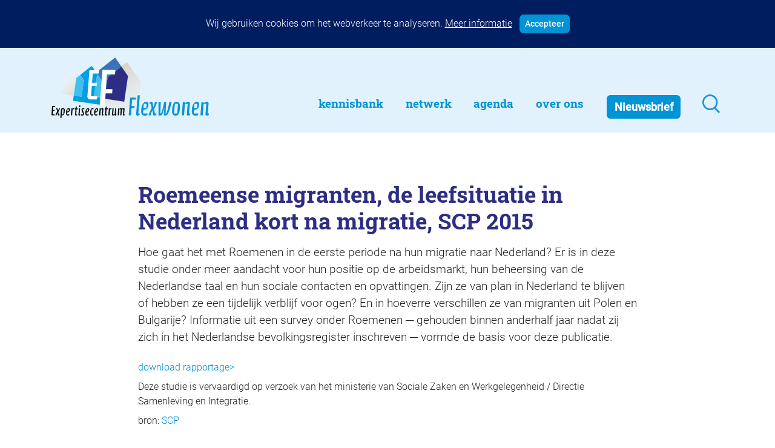

--- FILE ---
content_type: text/html; charset=UTF-8
request_url: https://flexwonen.nl/roemeense-migranten-de-leefsituatie-in-nederland-kort-na-migratie-scp-2015/
body_size: 8983
content:
<!doctype html>
<html lang="nl-NL">
  <head>
  <meta charset="utf-8">
  <meta http-equiv="x-ua-compatible" content="ie=edge">
  <meta name="viewport" content="width=device-width, initial-scale=1, shrink-to-fit=no, user-scalable=no">
  <title>Roemeense migranten, de leefsituatie in Nederland kort na migratie, SCP 2015 &#8211; flexwonen.nl</title>
<meta name='robots' content='max-image-preview:large' />
	<style>img:is([sizes="auto" i], [sizes^="auto," i]) { contain-intrinsic-size: 3000px 1500px }</style>
	<script type="text/javascript">
/* <![CDATA[ */
window._wpemojiSettings = {"baseUrl":"https:\/\/s.w.org\/images\/core\/emoji\/16.0.1\/72x72\/","ext":".png","svgUrl":"https:\/\/s.w.org\/images\/core\/emoji\/16.0.1\/svg\/","svgExt":".svg","source":{"concatemoji":"https:\/\/flexwonen.nl\/wp-includes\/js\/wp-emoji-release.min.js?ver=6.8.3"}};
/*! This file is auto-generated */
!function(s,n){var o,i,e;function c(e){try{var t={supportTests:e,timestamp:(new Date).valueOf()};sessionStorage.setItem(o,JSON.stringify(t))}catch(e){}}function p(e,t,n){e.clearRect(0,0,e.canvas.width,e.canvas.height),e.fillText(t,0,0);var t=new Uint32Array(e.getImageData(0,0,e.canvas.width,e.canvas.height).data),a=(e.clearRect(0,0,e.canvas.width,e.canvas.height),e.fillText(n,0,0),new Uint32Array(e.getImageData(0,0,e.canvas.width,e.canvas.height).data));return t.every(function(e,t){return e===a[t]})}function u(e,t){e.clearRect(0,0,e.canvas.width,e.canvas.height),e.fillText(t,0,0);for(var n=e.getImageData(16,16,1,1),a=0;a<n.data.length;a++)if(0!==n.data[a])return!1;return!0}function f(e,t,n,a){switch(t){case"flag":return n(e,"\ud83c\udff3\ufe0f\u200d\u26a7\ufe0f","\ud83c\udff3\ufe0f\u200b\u26a7\ufe0f")?!1:!n(e,"\ud83c\udde8\ud83c\uddf6","\ud83c\udde8\u200b\ud83c\uddf6")&&!n(e,"\ud83c\udff4\udb40\udc67\udb40\udc62\udb40\udc65\udb40\udc6e\udb40\udc67\udb40\udc7f","\ud83c\udff4\u200b\udb40\udc67\u200b\udb40\udc62\u200b\udb40\udc65\u200b\udb40\udc6e\u200b\udb40\udc67\u200b\udb40\udc7f");case"emoji":return!a(e,"\ud83e\udedf")}return!1}function g(e,t,n,a){var r="undefined"!=typeof WorkerGlobalScope&&self instanceof WorkerGlobalScope?new OffscreenCanvas(300,150):s.createElement("canvas"),o=r.getContext("2d",{willReadFrequently:!0}),i=(o.textBaseline="top",o.font="600 32px Arial",{});return e.forEach(function(e){i[e]=t(o,e,n,a)}),i}function t(e){var t=s.createElement("script");t.src=e,t.defer=!0,s.head.appendChild(t)}"undefined"!=typeof Promise&&(o="wpEmojiSettingsSupports",i=["flag","emoji"],n.supports={everything:!0,everythingExceptFlag:!0},e=new Promise(function(e){s.addEventListener("DOMContentLoaded",e,{once:!0})}),new Promise(function(t){var n=function(){try{var e=JSON.parse(sessionStorage.getItem(o));if("object"==typeof e&&"number"==typeof e.timestamp&&(new Date).valueOf()<e.timestamp+604800&&"object"==typeof e.supportTests)return e.supportTests}catch(e){}return null}();if(!n){if("undefined"!=typeof Worker&&"undefined"!=typeof OffscreenCanvas&&"undefined"!=typeof URL&&URL.createObjectURL&&"undefined"!=typeof Blob)try{var e="postMessage("+g.toString()+"("+[JSON.stringify(i),f.toString(),p.toString(),u.toString()].join(",")+"));",a=new Blob([e],{type:"text/javascript"}),r=new Worker(URL.createObjectURL(a),{name:"wpTestEmojiSupports"});return void(r.onmessage=function(e){c(n=e.data),r.terminate(),t(n)})}catch(e){}c(n=g(i,f,p,u))}t(n)}).then(function(e){for(var t in e)n.supports[t]=e[t],n.supports.everything=n.supports.everything&&n.supports[t],"flag"!==t&&(n.supports.everythingExceptFlag=n.supports.everythingExceptFlag&&n.supports[t]);n.supports.everythingExceptFlag=n.supports.everythingExceptFlag&&!n.supports.flag,n.DOMReady=!1,n.readyCallback=function(){n.DOMReady=!0}}).then(function(){return e}).then(function(){var e;n.supports.everything||(n.readyCallback(),(e=n.source||{}).concatemoji?t(e.concatemoji):e.wpemoji&&e.twemoji&&(t(e.twemoji),t(e.wpemoji)))}))}((window,document),window._wpemojiSettings);
/* ]]> */
</script>
<style id='wp-emoji-styles-inline-css' type='text/css'>

	img.wp-smiley, img.emoji {
		display: inline !important;
		border: none !important;
		box-shadow: none !important;
		height: 1em !important;
		width: 1em !important;
		margin: 0 0.07em !important;
		vertical-align: -0.1em !important;
		background: none !important;
		padding: 0 !important;
	}
</style>
<style id='global-styles-inline-css' type='text/css'>
:root{--wp--preset--aspect-ratio--square: 1;--wp--preset--aspect-ratio--4-3: 4/3;--wp--preset--aspect-ratio--3-4: 3/4;--wp--preset--aspect-ratio--3-2: 3/2;--wp--preset--aspect-ratio--2-3: 2/3;--wp--preset--aspect-ratio--16-9: 16/9;--wp--preset--aspect-ratio--9-16: 9/16;--wp--preset--color--black: #000000;--wp--preset--color--cyan-bluish-gray: #abb8c3;--wp--preset--color--white: #ffffff;--wp--preset--color--pale-pink: #f78da7;--wp--preset--color--vivid-red: #cf2e2e;--wp--preset--color--luminous-vivid-orange: #ff6900;--wp--preset--color--luminous-vivid-amber: #fcb900;--wp--preset--color--light-green-cyan: #7bdcb5;--wp--preset--color--vivid-green-cyan: #00d084;--wp--preset--color--pale-cyan-blue: #8ed1fc;--wp--preset--color--vivid-cyan-blue: #0693e3;--wp--preset--color--vivid-purple: #9b51e0;--wp--preset--gradient--vivid-cyan-blue-to-vivid-purple: linear-gradient(135deg,rgba(6,147,227,1) 0%,rgb(155,81,224) 100%);--wp--preset--gradient--light-green-cyan-to-vivid-green-cyan: linear-gradient(135deg,rgb(122,220,180) 0%,rgb(0,208,130) 100%);--wp--preset--gradient--luminous-vivid-amber-to-luminous-vivid-orange: linear-gradient(135deg,rgba(252,185,0,1) 0%,rgba(255,105,0,1) 100%);--wp--preset--gradient--luminous-vivid-orange-to-vivid-red: linear-gradient(135deg,rgba(255,105,0,1) 0%,rgb(207,46,46) 100%);--wp--preset--gradient--very-light-gray-to-cyan-bluish-gray: linear-gradient(135deg,rgb(238,238,238) 0%,rgb(169,184,195) 100%);--wp--preset--gradient--cool-to-warm-spectrum: linear-gradient(135deg,rgb(74,234,220) 0%,rgb(151,120,209) 20%,rgb(207,42,186) 40%,rgb(238,44,130) 60%,rgb(251,105,98) 80%,rgb(254,248,76) 100%);--wp--preset--gradient--blush-light-purple: linear-gradient(135deg,rgb(255,206,236) 0%,rgb(152,150,240) 100%);--wp--preset--gradient--blush-bordeaux: linear-gradient(135deg,rgb(254,205,165) 0%,rgb(254,45,45) 50%,rgb(107,0,62) 100%);--wp--preset--gradient--luminous-dusk: linear-gradient(135deg,rgb(255,203,112) 0%,rgb(199,81,192) 50%,rgb(65,88,208) 100%);--wp--preset--gradient--pale-ocean: linear-gradient(135deg,rgb(255,245,203) 0%,rgb(182,227,212) 50%,rgb(51,167,181) 100%);--wp--preset--gradient--electric-grass: linear-gradient(135deg,rgb(202,248,128) 0%,rgb(113,206,126) 100%);--wp--preset--gradient--midnight: linear-gradient(135deg,rgb(2,3,129) 0%,rgb(40,116,252) 100%);--wp--preset--font-size--small: 13px;--wp--preset--font-size--medium: 20px;--wp--preset--font-size--large: 36px;--wp--preset--font-size--x-large: 42px;--wp--preset--spacing--20: 0.44rem;--wp--preset--spacing--30: 0.67rem;--wp--preset--spacing--40: 1rem;--wp--preset--spacing--50: 1.5rem;--wp--preset--spacing--60: 2.25rem;--wp--preset--spacing--70: 3.38rem;--wp--preset--spacing--80: 5.06rem;--wp--preset--shadow--natural: 6px 6px 9px rgba(0, 0, 0, 0.2);--wp--preset--shadow--deep: 12px 12px 50px rgba(0, 0, 0, 0.4);--wp--preset--shadow--sharp: 6px 6px 0px rgba(0, 0, 0, 0.2);--wp--preset--shadow--outlined: 6px 6px 0px -3px rgba(255, 255, 255, 1), 6px 6px rgba(0, 0, 0, 1);--wp--preset--shadow--crisp: 6px 6px 0px rgba(0, 0, 0, 1);}:where(body) { margin: 0; }.wp-site-blocks > .alignleft { float: left; margin-right: 2em; }.wp-site-blocks > .alignright { float: right; margin-left: 2em; }.wp-site-blocks > .aligncenter { justify-content: center; margin-left: auto; margin-right: auto; }:where(.is-layout-flex){gap: 0.5em;}:where(.is-layout-grid){gap: 0.5em;}.is-layout-flow > .alignleft{float: left;margin-inline-start: 0;margin-inline-end: 2em;}.is-layout-flow > .alignright{float: right;margin-inline-start: 2em;margin-inline-end: 0;}.is-layout-flow > .aligncenter{margin-left: auto !important;margin-right: auto !important;}.is-layout-constrained > .alignleft{float: left;margin-inline-start: 0;margin-inline-end: 2em;}.is-layout-constrained > .alignright{float: right;margin-inline-start: 2em;margin-inline-end: 0;}.is-layout-constrained > .aligncenter{margin-left: auto !important;margin-right: auto !important;}.is-layout-constrained > :where(:not(.alignleft):not(.alignright):not(.alignfull)){margin-left: auto !important;margin-right: auto !important;}body .is-layout-flex{display: flex;}.is-layout-flex{flex-wrap: wrap;align-items: center;}.is-layout-flex > :is(*, div){margin: 0;}body .is-layout-grid{display: grid;}.is-layout-grid > :is(*, div){margin: 0;}body{padding-top: 0px;padding-right: 0px;padding-bottom: 0px;padding-left: 0px;}a:where(:not(.wp-element-button)){text-decoration: underline;}:root :where(.wp-element-button, .wp-block-button__link){background-color: #32373c;border-width: 0;color: #fff;font-family: inherit;font-size: inherit;line-height: inherit;padding: calc(0.667em + 2px) calc(1.333em + 2px);text-decoration: none;}.has-black-color{color: var(--wp--preset--color--black) !important;}.has-cyan-bluish-gray-color{color: var(--wp--preset--color--cyan-bluish-gray) !important;}.has-white-color{color: var(--wp--preset--color--white) !important;}.has-pale-pink-color{color: var(--wp--preset--color--pale-pink) !important;}.has-vivid-red-color{color: var(--wp--preset--color--vivid-red) !important;}.has-luminous-vivid-orange-color{color: var(--wp--preset--color--luminous-vivid-orange) !important;}.has-luminous-vivid-amber-color{color: var(--wp--preset--color--luminous-vivid-amber) !important;}.has-light-green-cyan-color{color: var(--wp--preset--color--light-green-cyan) !important;}.has-vivid-green-cyan-color{color: var(--wp--preset--color--vivid-green-cyan) !important;}.has-pale-cyan-blue-color{color: var(--wp--preset--color--pale-cyan-blue) !important;}.has-vivid-cyan-blue-color{color: var(--wp--preset--color--vivid-cyan-blue) !important;}.has-vivid-purple-color{color: var(--wp--preset--color--vivid-purple) !important;}.has-black-background-color{background-color: var(--wp--preset--color--black) !important;}.has-cyan-bluish-gray-background-color{background-color: var(--wp--preset--color--cyan-bluish-gray) !important;}.has-white-background-color{background-color: var(--wp--preset--color--white) !important;}.has-pale-pink-background-color{background-color: var(--wp--preset--color--pale-pink) !important;}.has-vivid-red-background-color{background-color: var(--wp--preset--color--vivid-red) !important;}.has-luminous-vivid-orange-background-color{background-color: var(--wp--preset--color--luminous-vivid-orange) !important;}.has-luminous-vivid-amber-background-color{background-color: var(--wp--preset--color--luminous-vivid-amber) !important;}.has-light-green-cyan-background-color{background-color: var(--wp--preset--color--light-green-cyan) !important;}.has-vivid-green-cyan-background-color{background-color: var(--wp--preset--color--vivid-green-cyan) !important;}.has-pale-cyan-blue-background-color{background-color: var(--wp--preset--color--pale-cyan-blue) !important;}.has-vivid-cyan-blue-background-color{background-color: var(--wp--preset--color--vivid-cyan-blue) !important;}.has-vivid-purple-background-color{background-color: var(--wp--preset--color--vivid-purple) !important;}.has-black-border-color{border-color: var(--wp--preset--color--black) !important;}.has-cyan-bluish-gray-border-color{border-color: var(--wp--preset--color--cyan-bluish-gray) !important;}.has-white-border-color{border-color: var(--wp--preset--color--white) !important;}.has-pale-pink-border-color{border-color: var(--wp--preset--color--pale-pink) !important;}.has-vivid-red-border-color{border-color: var(--wp--preset--color--vivid-red) !important;}.has-luminous-vivid-orange-border-color{border-color: var(--wp--preset--color--luminous-vivid-orange) !important;}.has-luminous-vivid-amber-border-color{border-color: var(--wp--preset--color--luminous-vivid-amber) !important;}.has-light-green-cyan-border-color{border-color: var(--wp--preset--color--light-green-cyan) !important;}.has-vivid-green-cyan-border-color{border-color: var(--wp--preset--color--vivid-green-cyan) !important;}.has-pale-cyan-blue-border-color{border-color: var(--wp--preset--color--pale-cyan-blue) !important;}.has-vivid-cyan-blue-border-color{border-color: var(--wp--preset--color--vivid-cyan-blue) !important;}.has-vivid-purple-border-color{border-color: var(--wp--preset--color--vivid-purple) !important;}.has-vivid-cyan-blue-to-vivid-purple-gradient-background{background: var(--wp--preset--gradient--vivid-cyan-blue-to-vivid-purple) !important;}.has-light-green-cyan-to-vivid-green-cyan-gradient-background{background: var(--wp--preset--gradient--light-green-cyan-to-vivid-green-cyan) !important;}.has-luminous-vivid-amber-to-luminous-vivid-orange-gradient-background{background: var(--wp--preset--gradient--luminous-vivid-amber-to-luminous-vivid-orange) !important;}.has-luminous-vivid-orange-to-vivid-red-gradient-background{background: var(--wp--preset--gradient--luminous-vivid-orange-to-vivid-red) !important;}.has-very-light-gray-to-cyan-bluish-gray-gradient-background{background: var(--wp--preset--gradient--very-light-gray-to-cyan-bluish-gray) !important;}.has-cool-to-warm-spectrum-gradient-background{background: var(--wp--preset--gradient--cool-to-warm-spectrum) !important;}.has-blush-light-purple-gradient-background{background: var(--wp--preset--gradient--blush-light-purple) !important;}.has-blush-bordeaux-gradient-background{background: var(--wp--preset--gradient--blush-bordeaux) !important;}.has-luminous-dusk-gradient-background{background: var(--wp--preset--gradient--luminous-dusk) !important;}.has-pale-ocean-gradient-background{background: var(--wp--preset--gradient--pale-ocean) !important;}.has-electric-grass-gradient-background{background: var(--wp--preset--gradient--electric-grass) !important;}.has-midnight-gradient-background{background: var(--wp--preset--gradient--midnight) !important;}.has-small-font-size{font-size: var(--wp--preset--font-size--small) !important;}.has-medium-font-size{font-size: var(--wp--preset--font-size--medium) !important;}.has-large-font-size{font-size: var(--wp--preset--font-size--large) !important;}.has-x-large-font-size{font-size: var(--wp--preset--font-size--x-large) !important;}
:where(.wp-block-post-template.is-layout-flex){gap: 1.25em;}:where(.wp-block-post-template.is-layout-grid){gap: 1.25em;}
:where(.wp-block-columns.is-layout-flex){gap: 2em;}:where(.wp-block-columns.is-layout-grid){gap: 2em;}
:root :where(.wp-block-pullquote){font-size: 1.5em;line-height: 1.6;}
</style>
<link rel='stylesheet' id='sage/main.css-css' href='https://flexwonen.nl/wp-content/themes/flexwonen4/dist/styles/main_a3e248be.css' type='text/css' media='all' />
<script type="text/javascript" src="https://flexwonen.nl/wp-includes/js/jquery/jquery.min.js?ver=3.7.1" id="jquery-core-js"></script>
<script type="text/javascript" id="search-filter-plugin-build-js-extra">
/* <![CDATA[ */
var SF_LDATA = {"ajax_url":"https:\/\/flexwonen.nl\/wp-admin\/admin-ajax.php","home_url":"https:\/\/flexwonen.nl\/","extensions":[]};
/* ]]> */
</script>
<script type="text/javascript" src="https://flexwonen.nl/wp-content/plugins/search-filter-pro/public/assets/js/search-filter-build.min.js?ver=2.5.14" id="search-filter-plugin-build-js"></script>
<script type="text/javascript" src="https://flexwonen.nl/wp-content/plugins/search-filter-pro/public/assets/js/chosen.jquery.min.js?ver=2.5.14" id="search-filter-plugin-chosen-js"></script>
<link rel="https://api.w.org/" href="https://flexwonen.nl/wp-json/" /><link rel="alternate" title="JSON" type="application/json" href="https://flexwonen.nl/wp-json/wp/v2/posts/38843" /><link rel="EditURI" type="application/rsd+xml" title="RSD" href="https://flexwonen.nl/xmlrpc.php?rsd" />
<meta name="generator" content="WordPress 6.8.3" />
<link rel="canonical" href="https://flexwonen.nl/roemeense-migranten-de-leefsituatie-in-nederland-kort-na-migratie-scp-2015/" />
<link rel='shortlink' href='https://flexwonen.nl/?p=38843' />
<link rel="alternate" title="oEmbed (JSON)" type="application/json+oembed" href="https://flexwonen.nl/wp-json/oembed/1.0/embed?url=https%3A%2F%2Fflexwonen.nl%2Froemeense-migranten-de-leefsituatie-in-nederland-kort-na-migratie-scp-2015%2F" />
<link rel="alternate" title="oEmbed (XML)" type="text/xml+oembed" href="https://flexwonen.nl/wp-json/oembed/1.0/embed?url=https%3A%2F%2Fflexwonen.nl%2Froemeense-migranten-de-leefsituatie-in-nederland-kort-na-migratie-scp-2015%2F&#038;format=xml" />
<script>document.documentElement.className += " js";</script>
<style type="text/css">.recentcomments a{display:inline !important;padding:0 !important;margin:0 !important;}</style><link rel="icon" href="https://flexwonen.nl/wp-content/uploads/2022/02/cropped-FAVICON_Tekengebied-1-32x32.png" sizes="32x32" />
<link rel="icon" href="https://flexwonen.nl/wp-content/uploads/2022/02/cropped-FAVICON_Tekengebied-1-192x192.png" sizes="192x192" />
<link rel="apple-touch-icon" href="https://flexwonen.nl/wp-content/uploads/2022/02/cropped-FAVICON_Tekengebied-1-180x180.png" />
<meta name="msapplication-TileImage" content="https://flexwonen.nl/wp-content/uploads/2022/02/cropped-FAVICON_Tekengebied-1-270x270.png" />
</head>
  <body class="wp-singular post-template-default single single-post postid-38843 wp-theme-flexwonen4resources roemeense-migranten-de-leefsituatie-in-nederland-kort-na-migratie-scp-2015 app-data index-data singular-data single-data single-post-data single-post-roemeense-migranten-de-leefsituatie-in-nederland-kort-na-migratie-scp-2015-data">
        <div class="cookie-notice-block collapse w-100 bg-blue-darker text-white p-4 text-center">
    <span>Wij gebruiken cookies om het webverkeer te analyseren.</span>
    <a href="/cookiebeleid/" class="text-white"><u>Meer informatie</u></a>
    <a href="#" class="btn btn-primary btn-sm ml-2 rounded py-1" data-toggle="collapse" data-target=".cookie-notice-block"><b>Accepteer</b></a>
  </div>

<header class="header-lg-up banner bg-flex-lighterblue py-3 d-none d-lg-flex">
  <div class="container d-flex">
    <a class="brand mt-auto mr-3 mr-xl-5 mb-2" href="https://flexwonen.nl/">
      <img src="https://flexwonen.nl/wp-content/themes/flexwonen4/resources/assets/images/expertisecentrum-flexwonen.svg">
    </a>
    <nav class="nav-primary mt-auto ml-auto pt-3">
              <div class="menu-main-navigation-container"><ul id="menu-main-navigation" class="nav"><li itemscope="itemscope" itemtype="https://www.schema.org/SiteNavigationElement" id="menu-item-25256" class="menu-item menu-item-type-custom menu-item-object-custom menu-item-25256 nav-item"><a title="Kennisbank" href="/kennisbank/" class="nav-link">Kennisbank</a></li>
<li itemscope="itemscope" itemtype="https://www.schema.org/SiteNavigationElement" id="menu-item-25255" class="menu-item menu-item-type-custom menu-item-object-custom menu-item-has-children dropdown menu-item-25255 nav-item"><a title="Netwerk" href="/netwerkgids/" class="nav-link">Netwerk</a>
<ul class="dropdown-menu"  role="menu">
	<li itemscope="itemscope" itemtype="https://www.schema.org/SiteNavigationElement" id="menu-item-25531" class="menu-item menu-item-type-taxonomy menu-item-object-soorten menu-item-25531 nav-item"><a title="Aanbieders/bemiddelaars huisvesting" href="https://flexwonen.nl/netwerkgids/soorten/aanbieders-bemiddelaars-huisvesting/" class="dropdown-item">Aanbieders/bemiddelaars huisvesting</a></li>
	<li itemscope="itemscope" itemtype="https://www.schema.org/SiteNavigationElement" id="menu-item-25532" class="menu-item menu-item-type-taxonomy menu-item-object-soorten menu-item-25532 nav-item"><a title="Bouwbedrijven/vastgoedontwikkelaars" href="https://flexwonen.nl/netwerkgids/soorten/bouwbedrijven-vastgoedontwikkelaars/" class="dropdown-item">Bouwbedrijven/vastgoedontwikkelaars</a></li>
	<li itemscope="itemscope" itemtype="https://www.schema.org/SiteNavigationElement" id="menu-item-40092" class="menu-item menu-item-type-taxonomy menu-item-object-soorten menu-item-40092 nav-item"><a title="Diensten flexwonen" href="https://flexwonen.nl/netwerkgids/soorten/diensten-flexwonen/" class="dropdown-item">Diensten flexwonen</a></li>
	<li itemscope="itemscope" itemtype="https://www.schema.org/SiteNavigationElement" id="menu-item-40318" class="menu-item menu-item-type-taxonomy menu-item-object-soorten menu-item-40318 nav-item"><a title="Gemeenten" href="https://flexwonen.nl/netwerkgids/soorten/gemeenten/" class="dropdown-item">Gemeenten</a></li>
	<li itemscope="itemscope" itemtype="https://www.schema.org/SiteNavigationElement" id="menu-item-25537" class="menu-item menu-item-type-taxonomy menu-item-object-soorten menu-item-25537 nav-item"><a title="Informatiepunten EU-arbeidsmigranten" href="https://flexwonen.nl/netwerkgids/soorten/informatiepunten-eu-arbeidsmigranten/" class="dropdown-item">Informatiepunten EU-arbeidsmigranten</a></li>
	<li itemscope="itemscope" itemtype="https://www.schema.org/SiteNavigationElement" id="menu-item-40093" class="menu-item menu-item-type-taxonomy menu-item-object-soorten menu-item-40093 nav-item"><a title="Installaties, inrichting en inventaris" href="https://flexwonen.nl/netwerkgids/soorten/installaties-inrichting-en-inventaris/" class="dropdown-item">Installaties, inrichting en inventaris</a></li>
	<li itemscope="itemscope" itemtype="https://www.schema.org/SiteNavigationElement" id="menu-item-40094" class="menu-item menu-item-type-taxonomy menu-item-object-soorten menu-item-40094 nav-item"><a title="Juridische dienstverlening" href="https://flexwonen.nl/netwerkgids/soorten/juridische-dienstverlening/" class="dropdown-item">Juridische dienstverlening</a></li>
	<li itemscope="itemscope" itemtype="https://www.schema.org/SiteNavigationElement" id="menu-item-40095" class="menu-item menu-item-type-taxonomy menu-item-object-soorten menu-item-40095 nav-item"><a title="Keurmerken en certificering" href="https://flexwonen.nl/netwerkgids/soorten/keurmerken-en-certificering/" class="dropdown-item">Keurmerken en certificering</a></li>
	<li itemscope="itemscope" itemtype="https://www.schema.org/SiteNavigationElement" id="menu-item-25536" class="menu-item menu-item-type-taxonomy menu-item-object-soorten menu-item-25536 nav-item"><a title="Landelijke spelers" href="https://flexwonen.nl/netwerkgids/soorten/landelijke-spelers/" class="dropdown-item">Landelijke spelers</a></li>
	<li itemscope="itemscope" itemtype="https://www.schema.org/SiteNavigationElement" id="menu-item-25534" class="menu-item menu-item-type-taxonomy menu-item-object-soorten menu-item-25534 nav-item"><a title="Nieuwe woonconcepten" href="https://flexwonen.nl/netwerkgids/soorten/nieuwe-woonconcepten/" class="dropdown-item">Nieuwe woonconcepten</a></li>
	<li itemscope="itemscope" itemtype="https://www.schema.org/SiteNavigationElement" id="menu-item-42752" class="menu-item menu-item-type-taxonomy menu-item-object-soorten menu-item-42752 nav-item"><a title="Omgevingsdialoog" href="https://flexwonen.nl/netwerkgids/soorten/omgevingsdialoog/" class="dropdown-item">Omgevingsdialoog</a></li>
	<li itemscope="itemscope" itemtype="https://www.schema.org/SiteNavigationElement" id="menu-item-40097" class="menu-item menu-item-type-taxonomy menu-item-object-soorten menu-item-40097 nav-item"><a title="Slim (in)bouwen" href="https://flexwonen.nl/netwerkgids/soorten/slim-inbouwen/" class="dropdown-item">Slim (in)bouwen</a></li>
	<li itemscope="itemscope" itemtype="https://www.schema.org/SiteNavigationElement" id="menu-item-40098" class="menu-item menu-item-type-taxonomy menu-item-object-soorten menu-item-40098 nav-item"><a title="Taal en participatie" href="https://flexwonen.nl/netwerkgids/soorten/taal-en-participatie/" class="dropdown-item">Taal en participatie</a></li>
	<li itemscope="itemscope" itemtype="https://www.schema.org/SiteNavigationElement" id="menu-item-40099" class="menu-item menu-item-type-taxonomy menu-item-object-soorten menu-item-40099 nav-item"><a title="Uitzendbureaus" href="https://flexwonen.nl/netwerkgids/soorten/uitzendbureaus/" class="dropdown-item">Uitzendbureaus</a></li>
	<li itemscope="itemscope" itemtype="https://www.schema.org/SiteNavigationElement" id="menu-item-25530" class="menu-item menu-item-type-taxonomy menu-item-object-soorten menu-item-25530 nav-item"><a title="Verplaatsbare woningen" href="https://flexwonen.nl/netwerkgids/soorten/woonunits-en-modulaire-bouw/" class="dropdown-item">Verplaatsbare woningen</a></li>
	<li itemscope="itemscope" itemtype="https://www.schema.org/SiteNavigationElement" id="menu-item-25533" class="menu-item menu-item-type-taxonomy menu-item-object-soorten menu-item-25533 nav-item"><a title="Woningbeheerders" href="https://flexwonen.nl/netwerkgids/soorten/woningbeheerders/" class="dropdown-item">Woningbeheerders</a></li>
	<li itemscope="itemscope" itemtype="https://www.schema.org/SiteNavigationElement" id="menu-item-40100" class="menu-item menu-item-type-taxonomy menu-item-object-soorten menu-item-40100 nav-item"><a title="Woningcorporaties" href="https://flexwonen.nl/netwerkgids/soorten/woningcorporaties/" class="dropdown-item">Woningcorporaties</a></li>
</ul>
</li>
<li itemscope="itemscope" itemtype="https://www.schema.org/SiteNavigationElement" id="menu-item-25257" class="menu-item menu-item-type-custom menu-item-object-custom menu-item-25257 nav-item"><a title="Agenda" href="/agenda/" class="nav-link">Agenda</a></li>
<li itemscope="itemscope" itemtype="https://www.schema.org/SiteNavigationElement" id="menu-item-25258" class="menu-item menu-item-type-custom menu-item-object-custom menu-item-has-children dropdown menu-item-25258 nav-item"><a title="Over Ons" href="/over-ons/" class="nav-link">Over Ons</a>
<ul class="dropdown-menu"  role="menu">
	<li itemscope="itemscope" itemtype="https://www.schema.org/SiteNavigationElement" id="menu-item-27413" class="menu-item menu-item-type-post_type menu-item-object-page menu-item-27413 nav-item"><a title="Wie zijn onze kennispartners" href="https://flexwonen.nl/wie-zijn-onze-kennispartners/" class="dropdown-item">Wie zijn onze kennispartners</a></li>
	<li itemscope="itemscope" itemtype="https://www.schema.org/SiteNavigationElement" id="menu-item-27410" class="menu-item menu-item-type-post_type menu-item-object-page menu-item-27410 nav-item"><a title="Nieuwsbrief" href="https://flexwonen.nl/nieuwsbrief/" class="dropdown-item">Nieuwsbrief</a></li>
	<li itemscope="itemscope" itemtype="https://www.schema.org/SiteNavigationElement" id="menu-item-27414" class="menu-item menu-item-type-post_type menu-item-object-page menu-item-27414 nav-item"><a title="Contact" href="https://flexwonen.nl/contact/" class="dropdown-item">Contact</a></li>
</ul>
</li>
<li itemscope="itemscope" itemtype="https://www.schema.org/SiteNavigationElement" id="menu-item-25259" class="menu-item-nieuwsbrief menu-item menu-item-type-custom menu-item-object-custom menu-item-25259 nav-item"><a title="Nieuwsbrief" href="/nieuwsbrief/" class="nav-link">Nieuwsbrief</a></li>
<li itemscope="itemscope" itemtype="https://www.schema.org/SiteNavigationElement" id="menu-item-25543" class="menu-item-zoeken menu-item menu-item-type-post_type menu-item-object-page menu-item-25543 nav-item"><a title=" " href="https://flexwonen.nl/zoeken/" class="nav-link"> </a></li>
</ul></div>
          </nav>
  </div>
</header>

<header class="header-md-down banner nav-sm-down d-block d-lg-none ">
  <nav class="navbar navbar-light bg-flex-lighterblue mb-lg-4 p-0">
    <a href="https://flexwonen.nl/" class="p-3">
      <img src="https://flexwonen.nl/wp-content/themes/flexwonen4/resources/assets/images/expertisecentrum-flexwonen.svg">
    </a>
    <button class="navbar-toggler border-0 rounded-0 mr-2" type="button" data-toggle="collapse" data-target="#navbarSupportedContent" aria-controls="navbarSupportedContent" aria-expanded="true" aria-label="Toggle navigation">
      <span class="navbar-toggler-icon border-0 rounded-0"></span>
    </button>
    <div class="navbar-collapse collapse" id="navbarSupportedContent">
              <div class="menu-main-navigation-container"><ul id="menu-main-navigation-1" class="navbar-nav mr-auto py-2 my-0 bg-white pt-4"><li class="menu-item menu-item-type-custom menu-item-object-custom menu-item-25256"><a title="Kennisbank" href="/kennisbank/" class="d-block py-0">Kennisbank</a></li>
<li class="menu-item menu-item-type-custom menu-item-object-custom menu-item-has-children menu-item-25255 dropdown"><a title="Netwerk" href="/netwerkgids/" data-toggle="dropdown" class="dropdown-toggle" aria-haspopup="true">Netwerk <span class="caret"></span></a>
<ul role="menu" class=" dropdown-menu border-0">
	<li class="menu-item menu-item-type-taxonomy menu-item-object-soorten menu-item-25531"><a title="Aanbieders/bemiddelaars huisvesting" href="https://flexwonen.nl/netwerkgids/soorten/aanbieders-bemiddelaars-huisvesting/" class="d-block py-0">Aanbieders/bemiddelaars huisvesting</a></li>
	<li class="menu-item menu-item-type-taxonomy menu-item-object-soorten menu-item-25532"><a title="Bouwbedrijven/vastgoedontwikkelaars" href="https://flexwonen.nl/netwerkgids/soorten/bouwbedrijven-vastgoedontwikkelaars/" class="d-block py-0">Bouwbedrijven/vastgoedontwikkelaars</a></li>
	<li class="menu-item menu-item-type-taxonomy menu-item-object-soorten menu-item-40092"><a title="Diensten flexwonen" href="https://flexwonen.nl/netwerkgids/soorten/diensten-flexwonen/" class="d-block py-0">Diensten flexwonen</a></li>
	<li class="menu-item menu-item-type-taxonomy menu-item-object-soorten menu-item-40318"><a title="Gemeenten" href="https://flexwonen.nl/netwerkgids/soorten/gemeenten/" class="d-block py-0">Gemeenten</a></li>
	<li class="menu-item menu-item-type-taxonomy menu-item-object-soorten menu-item-25537"><a title="Informatiepunten EU-arbeidsmigranten" href="https://flexwonen.nl/netwerkgids/soorten/informatiepunten-eu-arbeidsmigranten/" class="d-block py-0">Informatiepunten EU-arbeidsmigranten</a></li>
	<li class="menu-item menu-item-type-taxonomy menu-item-object-soorten menu-item-40093"><a title="Installaties, inrichting en inventaris" href="https://flexwonen.nl/netwerkgids/soorten/installaties-inrichting-en-inventaris/" class="d-block py-0">Installaties, inrichting en inventaris</a></li>
	<li class="menu-item menu-item-type-taxonomy menu-item-object-soorten menu-item-40094"><a title="Juridische dienstverlening" href="https://flexwonen.nl/netwerkgids/soorten/juridische-dienstverlening/" class="d-block py-0">Juridische dienstverlening</a></li>
	<li class="menu-item menu-item-type-taxonomy menu-item-object-soorten menu-item-40095"><a title="Keurmerken en certificering" href="https://flexwonen.nl/netwerkgids/soorten/keurmerken-en-certificering/" class="d-block py-0">Keurmerken en certificering</a></li>
	<li class="menu-item menu-item-type-taxonomy menu-item-object-soorten menu-item-25536"><a title="Landelijke spelers" href="https://flexwonen.nl/netwerkgids/soorten/landelijke-spelers/" class="d-block py-0">Landelijke spelers</a></li>
	<li class="menu-item menu-item-type-taxonomy menu-item-object-soorten menu-item-25534"><a title="Nieuwe woonconcepten" href="https://flexwonen.nl/netwerkgids/soorten/nieuwe-woonconcepten/" class="d-block py-0">Nieuwe woonconcepten</a></li>
	<li class="menu-item menu-item-type-taxonomy menu-item-object-soorten menu-item-42752"><a title="Omgevingsdialoog" href="https://flexwonen.nl/netwerkgids/soorten/omgevingsdialoog/" class="d-block py-0">Omgevingsdialoog</a></li>
	<li class="menu-item menu-item-type-taxonomy menu-item-object-soorten menu-item-40097"><a title="Slim (in)bouwen" href="https://flexwonen.nl/netwerkgids/soorten/slim-inbouwen/" class="d-block py-0">Slim (in)bouwen</a></li>
	<li class="menu-item menu-item-type-taxonomy menu-item-object-soorten menu-item-40098"><a title="Taal en participatie" href="https://flexwonen.nl/netwerkgids/soorten/taal-en-participatie/" class="d-block py-0">Taal en participatie</a></li>
	<li class="menu-item menu-item-type-taxonomy menu-item-object-soorten menu-item-40099"><a title="Uitzendbureaus" href="https://flexwonen.nl/netwerkgids/soorten/uitzendbureaus/" class="d-block py-0">Uitzendbureaus</a></li>
	<li class="menu-item menu-item-type-taxonomy menu-item-object-soorten menu-item-25530"><a title="Verplaatsbare woningen" href="https://flexwonen.nl/netwerkgids/soorten/woonunits-en-modulaire-bouw/" class="d-block py-0">Verplaatsbare woningen</a></li>
	<li class="menu-item menu-item-type-taxonomy menu-item-object-soorten menu-item-25533"><a title="Woningbeheerders" href="https://flexwonen.nl/netwerkgids/soorten/woningbeheerders/" class="d-block py-0">Woningbeheerders</a></li>
	<li class="menu-item menu-item-type-taxonomy menu-item-object-soorten menu-item-40100"><a title="Woningcorporaties" href="https://flexwonen.nl/netwerkgids/soorten/woningcorporaties/" class="d-block py-0">Woningcorporaties</a></li>
</ul>
</li>
<li class="menu-item menu-item-type-custom menu-item-object-custom menu-item-25257"><a title="Agenda" href="/agenda/" class="d-block py-0">Agenda</a></li>
<li class="menu-item menu-item-type-custom menu-item-object-custom menu-item-has-children menu-item-25258 dropdown"><a title="Over Ons" href="/over-ons/" data-toggle="dropdown" class="dropdown-toggle" aria-haspopup="true">Over Ons <span class="caret"></span></a>
<ul role="menu" class=" dropdown-menu border-0">
	<li class="menu-item menu-item-type-post_type menu-item-object-page menu-item-27413"><a title="Wie zijn onze kennispartners" href="https://flexwonen.nl/wie-zijn-onze-kennispartners/" class="d-block py-0">Wie zijn onze kennispartners</a></li>
	<li class="menu-item menu-item-type-post_type menu-item-object-page menu-item-27410"><a title="Nieuwsbrief" href="https://flexwonen.nl/nieuwsbrief/" class="d-block py-0">Nieuwsbrief</a></li>
	<li class="menu-item menu-item-type-post_type menu-item-object-page menu-item-27414"><a title="Contact" href="https://flexwonen.nl/contact/" class="d-block py-0">Contact</a></li>
</ul>
</li>
<li class="menu-item-nieuwsbrief menu-item menu-item-type-custom menu-item-object-custom menu-item-25259"><a title="Nieuwsbrief" href="/nieuwsbrief/" class="d-block py-0">Nieuwsbrief</a></li>
<li class="menu-item-zoeken menu-item menu-item-type-post_type menu-item-object-page menu-item-25543"><a title=" " href="https://flexwonen.nl/zoeken/" class="d-block py-0"> </a></li>
</ul></div>
          </div>
  </nav>
</header>

    <div class="wrap" role="document">
      <div class="content">
        <main class="main">
          

  <div class="container pb-5">
  <div class="row justify-content-center">
    <div class="col-12 col-xl-9">
      <article class="post-38843 post type-post status-publish hentry category-facts-figures category-taal-en-participatie provincies-landelijk onderwerpen-arbeidsmigranten onderwerpen-facts-figures onderwerpen-taal-en-participatie" >
      <header>
        <h1 class="entry-title mb-3">
          Roemeense migranten, de leefsituatie in Nederland kort na migratie, SCP 2015
        </h1>
      </header>
      
      <div class="entry-content clearfix">
                      <p class="lead mb-4">
              Hoe gaat het met Roemenen in de eerste periode na hun migratie naar Nederland? Er is in deze studie onder meer aandacht voor hun positie op de arbeidsmarkt, hun beheersing van de Nederlandse taal en hun sociale contacten en opvattingen. Zijn ze van plan in Nederland te blijven of hebben ze een tijdelijk verblijf voor ogen? En in hoeverre verschillen ze van migranten uit Polen en Bulgarije? Informatie uit een survey onder Roemenen ─ gehouden binnen anderhalf jaar nadat zij zich in het Nederlandse bevolkingsregister inschreven ─ vormde de basis voor deze publicatie.
            </p>
            <div>
              <p><a href="https://flexwonen.nl/wpcms/wp-content/uploads/2019/01/Roemeense-migranten-SCP-2015.pdf">download rapportage&gt;</a></p>
<p>Deze studie is vervaardigd op verzoek van het ministerie van Sociale Zaken en Werkgelegenheid / Directie Samenleving en Integratie.</p>
<p>bron: <a href="https://www.scp.nl/Publicaties/Alle_publicaties/Publicaties_2015/Roemeense_migranten" target="_blank" rel="noopener">SCP</a></p>

            </div>
                </div>
    </article>
    <dl class="row pt-5">
      <dt class="col-4 col-sm-3 col-md-2">
        Datum:
      </dt>
      <dd class="col-8 col-sm-9 col-md-10">
        <time class="updated" datetime="2015-11-15T11:07:04+00:00">15 november 2015</time>
      </dd>
      <dt class="col-4 col-sm-3 col-md-2">
        Dossier:
      </dt>
      <dd class="col-8 col-sm-9 col-md-10">
              </dd>
      <dt class="col-4 col-sm-3 col-md-2">
        Onderwerp:
      </dt>
      <dd class="col-8 col-sm-9 col-md-10">
                    <a href="https://flexwonen.nl/kennisbank/onderwerpen/arbeidsmigranten/">Arbeidsmigratie</a>,                    <a href="https://flexwonen.nl/kennisbank/onderwerpen/facts-figures/">Facts en figures</a>,                    <a href="https://flexwonen.nl/kennisbank/onderwerpen/taal-en-participatie/">Taal en participatie</a>              </dd>
    </dl>
    </div>
  </div>
</div>

        </main>
      </div>
    </div>
        <footer class="content-info bg-white">
  <div class="container py-5">
    <div class="row">
      <div class="col-12 col-lg lh-lg">
        <h3 class="mb-4">Dossiers</h3>
        <ul class="list-unstyled">
                      <li><a href="https://flexwonen.nl/kennisbank/dossiers/aan-de-slag-met-flexwonen/">Aan de slag met flexwonen</a></li>
                      <li><a href="https://flexwonen.nl/kennisbank/dossiers/huisvesting-arbeidsmigranten/">Huisvesting arbeidsmigranten</a></li>
                      <li><a href="https://flexwonen.nl/kennisbank/dossiers/huisvesting-zoeken/">Huisvesting zoeken</a></li>
                      <li><a href="https://flexwonen.nl/kennisbank/dossiers/versnelling-woningbouw/">Versnelling woningbouw</a></li>
                      <li><a href="https://flexwonen.nl/kennisbank/dossiers/woonvormen-bij-flexwonen/">Woonvormen bij flexwonen</a></li>
                  </ul>
      </div>
      <div class="col-12 col-lg lh-lg">
        <h3 class="mb-4">Onderwerpen</h3>
        <ul class="list-unstyled">
                      <li><a href="https://flexwonen.nl/kennisbank/onderwerpen/arbeidsmigranten/">Arbeidsmigratie</a></li>
                      <li><a href="https://flexwonen.nl/kennisbank/onderwerpen/beheer/">Beheer</a></li>
                      <li><a href="https://flexwonen.nl/kennisbank/onderwerpen/beleid/">Beleid</a></li>
                      <li><a href="https://flexwonen.nl/kennisbank/onderwerpen/doelgroepen-flexwonen/">Doelgroepen flexwonen</a></li>
                      <li><a href="https://flexwonen.nl/kennisbank/onderwerpen/draagvlak-en-communicatie/">Draagvlak en communicatie</a></li>
                      <li><a href="https://flexwonen.nl/kennisbank/onderwerpen/facts-figures/">Facts en figures</a></li>
                      <li><a href="https://flexwonen.nl/kennisbank/onderwerpen/financiering-en-exploitatie/">Financiering en exploitatie</a></li>
                      <li><a href="https://flexwonen.nl/kennisbank/onderwerpen/gemengd-wonen/">Gemengd wonen</a></li>
                      <li><a href="https://flexwonen.nl/kennisbank/onderwerpen/handhaving/">Handhaving</a></li>
                      <li><a href="https://flexwonen.nl/kennisbank/onderwerpen/normering-en-certificering/">Normering en certificering</a></li>
                      <li><a href="https://flexwonen.nl/kennisbank/onderwerpen/taal-en-participatie/">Taal en participatie</a></li>
                      <li><a href="https://flexwonen.nl/kennisbank/onderwerpen/verplaatsbare-woningen/">Verplaatsbare woningen</a></li>
                      <li><a href="https://flexwonen.nl/kennisbank/onderwerpen/vluchtelingen/">Vluchtelingen</a></li>
                      <li><a href="https://flexwonen.nl/kennisbank/onderwerpen/wetten-en-regels/">Wetten en regels</a></li>
                      <li><a href="https://flexwonen.nl/kennisbank/onderwerpen/wonen-met-zorg-begeleiding/">Wonen met zorg/begeleiding</a></li>
                  </ul>
      </div>
      <div class="col-12 col-lg lh-lg">
        <h3 class="mb-4">Netwerkgids</h3>
        <ul class="list-unstyled">
                      <li><a href="https://flexwonen.nl/netwerkgids/soorten/aanbieders-bemiddelaars-huisvesting/">Aanbieders/bemiddelaars huisvesting</a></li>
                      <li><a href="https://flexwonen.nl/netwerkgids/soorten/bouwbedrijven-vastgoedontwikkelaars/">Bouwbedrijven/vastgoedontwikkelaars</a></li>
                      <li><a href="https://flexwonen.nl/netwerkgids/soorten/diensten-flexwonen/">Diensten flexwonen</a></li>
                      <li><a href="https://flexwonen.nl/netwerkgids/soorten/gemeenten/">Gemeenten</a></li>
                      <li><a href="https://flexwonen.nl/netwerkgids/soorten/informatiepunten-eu-arbeidsmigranten/">Informatiepunten EU-arbeidsmigranten</a></li>
                      <li><a href="https://flexwonen.nl/netwerkgids/soorten/installaties-inrichting-en-inventaris/">Installaties, inrichting en inventaris</a></li>
                      <li><a href="https://flexwonen.nl/netwerkgids/soorten/juridische-dienstverlening/">Juridische dienstverlening</a></li>
                      <li><a href="https://flexwonen.nl/netwerkgids/soorten/keurmerken-en-certificering/">Keurmerken en certificering</a></li>
                      <li><a href="https://flexwonen.nl/netwerkgids/soorten/landelijke-spelers/">Landelijke spelers</a></li>
                      <li><a href="https://flexwonen.nl/netwerkgids/soorten/nieuwe-woonconcepten/">Nieuwe woonconcepten</a></li>
                      <li><a href="https://flexwonen.nl/netwerkgids/soorten/slim-inbouwen/">Slim (in)bouwen</a></li>
                      <li><a href="https://flexwonen.nl/netwerkgids/soorten/taal-en-participatie/">Taal en participatie</a></li>
                      <li><a href="https://flexwonen.nl/netwerkgids/soorten/uitzendbureaus/">Uitzendbureaus</a></li>
                      <li><a href="https://flexwonen.nl/netwerkgids/soorten/woonunits-en-modulaire-bouw/">Verplaatsbare woningen</a></li>
                      <li><a href="https://flexwonen.nl/netwerkgids/soorten/woningbeheerders/">Woningbeheerders</a></li>
                      <li><a href="https://flexwonen.nl/netwerkgids/soorten/woningcorporaties/">Woningcorporaties</a></li>
                  </ul>
      </div>
      <div class="col-12 col-lg lh-lg">
        <h3 class="mb-4">Over ons</h3>
        <p><a href="http://flexwonen.nl/contact/">Contact</a><br />
<a href="/over-ons">Wie zijn wij</a><br />
<a href="/wie-zijn-onze-kennispartners/">Wie zijn onze kennispartners</a> <a href="/agenda/">Agenda</a><br />
<a href="/nieuwsbrief/">Nieuwsbrief</a><br />
<a href="/cookiebeleid/">Cookiebeleid</a><br />
<a href="/privacybeleid">Privacybeleid</a><br />
<a href="/disclaimer/">Disclaimer</a></p>

      </div>
      <div class="col-12 col-lg lh-lg">
        <h3 class="mb-4">Direct regelen</h3>
        <p><strong>Nieuwsbrief</strong><br />
Wij houden u graag op de hoogte van het laatste nieuws, bijeenkomsten en publicaties. De nieuwsbrief verschijnt 4-6 keer per jaar.<br />
<a href="http://flexwonen.nl/nieuwsbrief/" class="btn btn-primary px-3 text-white mt-3">Aanmelden</a></p>
<p>&nbsp;</p>
<p><strong>Praktijkvoorbeelden</strong></p>
<a href="http://flexwonen.nl/contact/" class="btn btn-primary px-3 text-white mt-3">Meld uw project aan</a>
<p>&nbsp;</p>
<p><strong>Netwerkgids</strong><br />
Overzicht van  organisaties en bedrijven die een rol spelen bij flexwonen.<br />
<a href="http://flexwonen.nl/contact/" class="btn btn-primary px-3 text-white mt-3">Meld uw profiel aan</a></p>

      </div>
    </div>
  </div>
</footer>
    <div class="pswp" tabindex="-1" role="dialog" aria-hidden="true">
  <div class="pswp__bg"></div>
  <div class="pswp__scroll-wrap">
    <div class="pswp__container">
      <div class="pswp__item"></div>
      <div class="pswp__item"></div>
      <div class="pswp__item"></div>
    </div>
    <div class="pswp__ui pswp__ui--hidden">
      <div class="pswp__top-bar">
        <div class="pswp__counter"></div>
        <button class="pswp__button pswp__button_close" title="Close (Esc)">
          <i class="fas fa-times text-light"></i>
        </button>
        <div class="pswp__preloader"></div>
      </div>
      <div class="pswp__share-modal pswp__share-modal--hidden pswp__single-tap">
        <div class="pswp__share-tooltip"></div>
      </div>
      <button class="pswp__button pswp__button--arrow--left" title="Previous (arrow left)"></button><button
        class="pswp__button pswp__button--arrow--right" title="Next (arrow right)"></button>
      <div class="pswp__caption">
        <div class="pswp__caption__center"></div>
      </div>
    </div>
  </div>
</div>
    <script type="speculationrules">
{"prefetch":[{"source":"document","where":{"and":[{"href_matches":"\/*"},{"not":{"href_matches":["\/wp-*.php","\/wp-admin\/*","\/wp-content\/uploads\/*","\/wp-content\/*","\/wp-content\/plugins\/*","\/wp-content\/themes\/flexwonen4\/resources\/*","\/*\\?(.+)"]}},{"not":{"selector_matches":"a[rel~=\"nofollow\"]"}},{"not":{"selector_matches":".no-prefetch, .no-prefetch a"}}]},"eagerness":"conservative"}]}
</script>
<script type="text/javascript" src="https://flexwonen.nl/wp-content/themes/flexwonen4/dist/scripts/main_a3e248be.js" id="sage/main.js-js"></script>

    <script async src="https://www.googletagmanager.com/gtag/js?id=UA-88696944-1"></script>
    <script>
      window.dataLayer = window.dataLayer || [];
      function gtag() {
        dataLayer.push(arguments);
      }
      gtag('js', new Date());
      gtag('config', 'UA-88696944-1');
    </script>
  </body>
</html>
